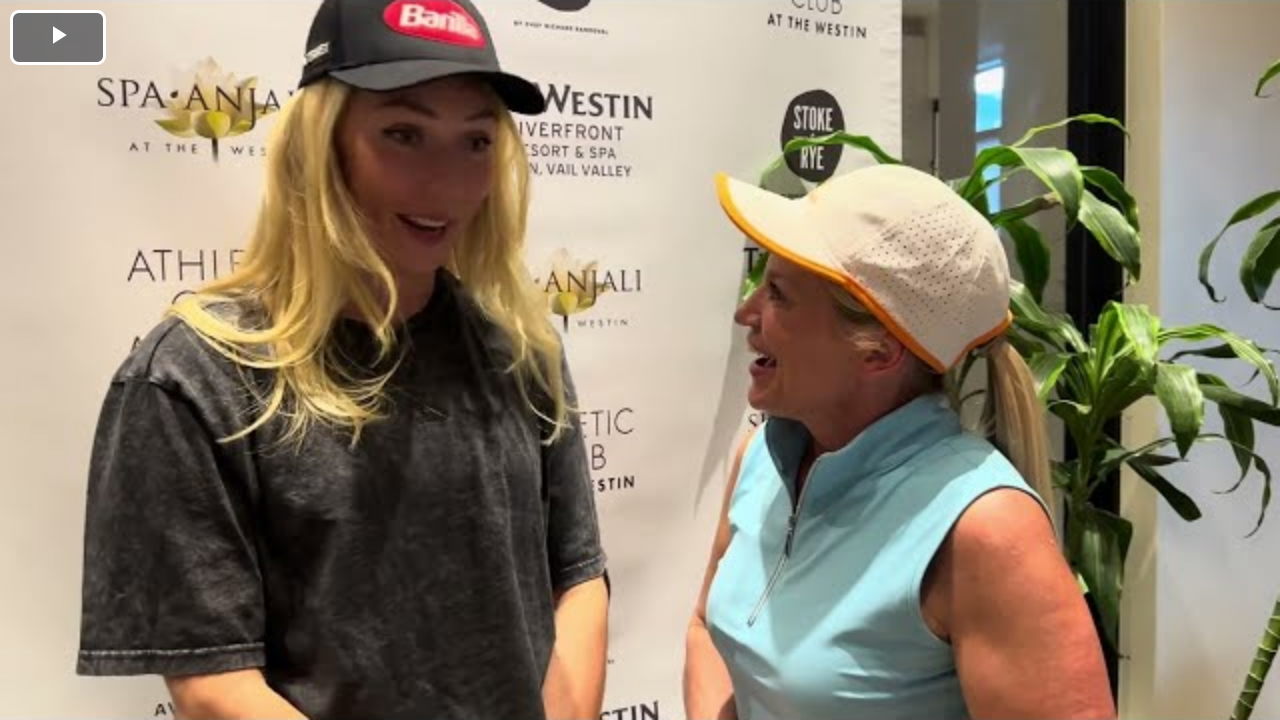

--- FILE ---
content_type: text/html; charset=UTF-8
request_url: https://player.swiftcom.com/?v=lv37QtcXqEs&refurl=&refhost=www.vaildaily.com
body_size: 1639
content:
<!DOCTYPE html><head><title></title><!--<link href="node_modules/video.js/dist/video-js.min.css" rel="stylesheet" type="text/css">
<link href="node_modules/videojs-contrib-ads/dist/videojs-contrib-ads.css" rel="stylesheet" type="text/css">
<link href="videojs-preroll.css" rel="stylesheet" type="text/css">
<link href="node_modules/videojs-ima/dist/videojs.ima.css" rel="stylesheet" type="text/css">-->
<link href="player-styles.css" rel="stylesheet" type="text/css">
  <style type="text/css">

html, body {
 padding: 0px;
 margin: 0px;
 height: 100%;
}

body > iframe {
 width: 100%;
 height: 100%;
 display: block;
}

body > * {
 display: block;
}

body > script {
 display: none;
}

body > video, body > .video-js {
 width: 100%;
 height: 100%;
 display: block;
}

body > a.preoverlay {
  position: absolute;
  top: 0px;
  bottom: 0px;
  left: 0px;
  right: 0px;
  -o-background-size: cover;
  -webkit-background-size: cover;
  background-size: cover;
  background-color: black;
  z-index: 2;
  background-position: center center;
}

body > a.preoverlay:after {
font-size: 20px;

line-height: 1.5em;

height: 1.63332em;

width: 3em;

display: block;

position: absolute;

top: 10px;

left: 10px;

padding: 0;

cursor: pointer;

opacity: 1;

border: 3px solid #fff;

background-color: #2b333f;

background-color:rgba(43,51,63,.6);

border-radius: .3em;

transition: all .4s;
text-align: center;
  color: white;
  content: "\f101";
  font-family: VideoJS;
  text-decoration: none;
  font-size: 30px;
  position: absolute;
}

body > a.preoverlay:hover:after {
  background-color: rgb(53,61,83);
  background-color: rgba(63,71,93,.7);
}

</style>

<script>/*H*/</script>
</head><body><a href="#" onclick="return load_player(this);" class="preoverlay" style="background-image: url(https://i.ytimg.com/vi/lv37QtcXqEs/sddefault.jpg)"></a><script>var midcontent = "<video id=\"player1\" class=\"video-js\" preload=\"auto\" controls>  <\/video><div style=\"height: 5px;\"><\/div>";</script>  <script>
   var pdebug;
   var already_clicked = false;
   function load_player(ovr) {
     if(already_clicked) {
       return false;
     }
     window.autoplay = true;
     already_clicked = true;
     var imajs = document.createElement('script'); imajs.src = "https://imasdk.googleapis.com/js/sdkloader/ima3.js";
     imajs.onload = function() {
       var cx = document.createElement('script');
       cx.async = true;
       cx.src = "https://player.swiftcom.com/player-scripts.js?v=2";
       document.body.appendChild(cx);
       var wait_for_vjs = function() {
         if(window.videojs) {
           if(ovr) {
             ovr.parentNode.removeChild(ovr);
           }
           document.body.innerHTML = window.midcontent;
           videojs('player1', { "techOrder": ["youtube"], "sources": [{ "type": "video/youtube", "src": "https:\/\/youtube.com\/watch?v=lv37QtcXqEs"}] } , function() {
  var player = this;
  pdebug=this;
  //player.ima()
    var imaOptions = {
    id: 'content_video',
    adTagUrl: "https:\/\/pubads.g.doubleclick.net\/gampad\/ads?sz=640x480&iu=\/5195\/CMNM_VailDaily\/ROS&impl=s&gdfp_req=1&env=vp&output=vast&unviewed_position_start=1&url=https%3A%2F%2Fwww.vaildaily.com&description_url=https%3A%2F%2Fwww.vaildaily.com&correlator=1769912295"  };
  player.ima(imaOptions);
    //Corner cut: We're only supporting IE9+
  if(window.addEventListener) {
    window.addEventListener("message", function(evt) {
      if(evt.data == "pauseplz" && player.pause) {
        player.pause();
        if(player.ima && player.ima.pauseAd && player.ima.getAdsManager()) {
          player.ima.pauseAd();
        }
      }
    }, false);
  }
  if(window.autoplay) {
    player.play();
  }

});
         } else {
           window.setTimeout(wait_for_vjs, 100);
         }
       }
       wait_for_vjs();
       imajs.onload = false;
     };
     document.body.appendChild(imajs);
     return false;
   }
  </script>
  </body></html>